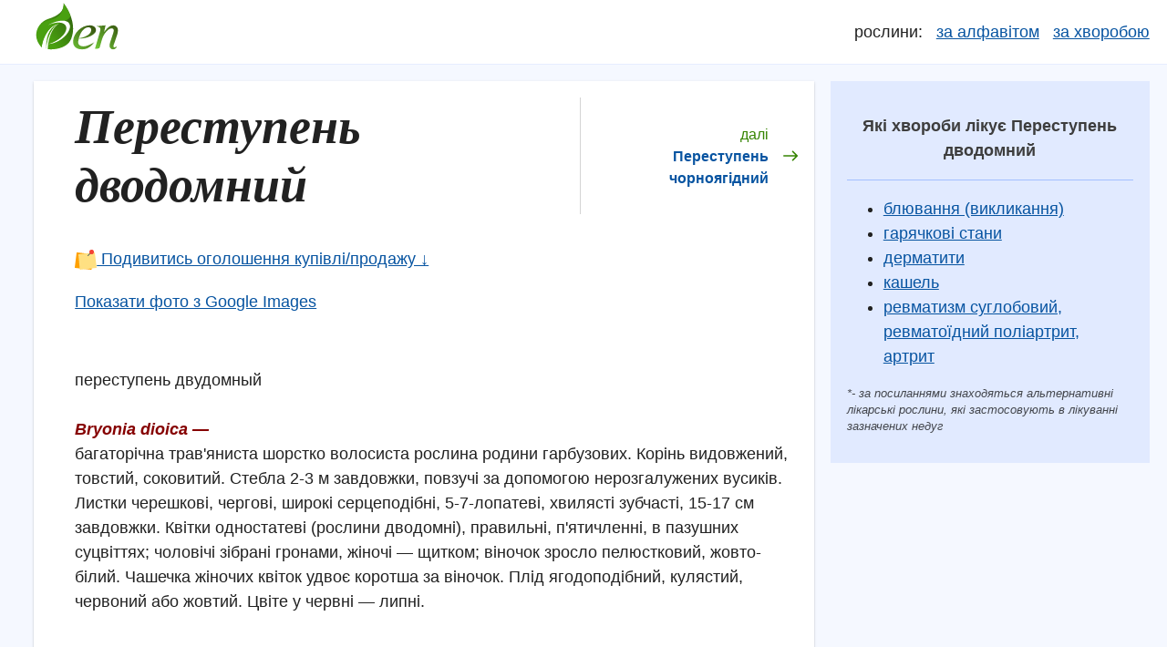

--- FILE ---
content_type: text/html; charset=UTF-8
request_url: https://www.pen.com.ua/herb-perestupen-dvodomnyy.html
body_size: 6360
content:
<!DOCTYPE html>
<html lang="uk">

<head>
    <script async src="https://pagead2.googlesyndication.com/pagead/js/adsbygoogle.js?client=ca-pub-7113080980455509"
     crossorigin="anonymous"></script>    <meta charset="UTF-8" />
    <meta name="viewport" content="width=device-width, initial-scale=1.0" />
    <meta http-equiv="X-UA-Compatible" content="ie=edge" />

    <title>Переступень дводомний - що лікує рослина, де росте, як зібрати та приготувати. Енциклопедія лікарських рослин України PEN.COM.UA    </title>
    <link rel="amphtml" href="https://www.pen.com.ua/amp/herb-perestupen-dvodomnyy.html">
    <link rel="canonical" href="https://www.pen.com.ua/herb-perestupen-dvodomnyy.html" />
    <meta name="description"
        content="Довідка про лікувальні властивості (перелік хвороб), хімічний склад, як і коли заготовляти Переступень дводомний" />
    <meta name="robots" content="index, follow" />
    <!-- OG TAGS -->
    <meta property="og:title" content="Переступень дводомний - що лікує рослина, де росте, як зібрати та приготувати. Енциклопедія лікарських рослин України PEN.COM.UA" />
    <meta property="og:description" content="Довідка про лікувальні властивості (перелік хвороб), хімічний склад, як і коли заготовляти Переступень дводомний"/>
    <meta property="og:url" content="https://www.pen.com.ua/herb-perestupen-dvodomnyy.html" />
    <meta property="og:type" content="article" />
    <meta property="og:image" content="https://www.pen.com.ua/img/og_image.jpg" />
        <!-- Favicons -->
    <link rel="apple-touch-icon" sizes="180x180" href="/apple-touch-icon.png" />
    <link rel="icon" type="image/png" sizes="32x32" href="/favicon-32x32.png" />
    <link rel="icon" type="image/png" sizes="16x16" href="/favicon-16x16.png" />
    <link rel="manifest" href="/site.webmanifest" />
    <link rel="mask-icon" href="/safari-pinned-tab.svg" color="#218e00" />
    <meta name="msapplication-TileColor" content="#ffffff" />
    <meta name="theme-color" content="#ffffff" />
    <!-- CSS File -->
    <link rel="stylesheet" href="/css/style.css?cb=1567" />
        <!-- Google tag (gtag.js) -->
    <script async src="https://www.googletagmanager.com/gtag/js?id=G-YV6ST4GE3P"></script>
    <script>
        window.dataLayer = window.dataLayer || [];
        function gtag(){dataLayer.push(arguments);}
        gtag('js', new Date());

        gtag('config', 'G-YV6ST4GE3P');
    </script>

</head>

<body>
    <header>
        <div class="header-container">
            <a href="/" rel="nofollow" class="header-logotype">
                Довідник лікарських рослин
            </a>
            <nav class="header-nav">
                <span>рослини:</span>
                <a href="/herb.html" rel="nofollow">за&nbsp;алфавітом</a>
                <a href="/hvoroba.html" rel="nofollow">за&nbsp;хворобою</a>
            </nav>
        </div>
    </header>

<main>
  <div class="content-mcol">
    <article>
      <div class="article-header">
        <h1 class="article-header-title">Переступень дводомний        </h1>
        
        <div class="post-nav-btn next-btn">
            <a href="/herb-perestupen-chornoyagidnyy.html" class="post-nav-link next">
              <svg  xmlns="http://www.w3.org/2000/svg"
                version="1.1"  x="0" y="0"
                width="268.832px"
                height="268.832px"
                viewBox="0 0 268.832 268.832"
                enable-background="new 0 0 268.832 268.832" xml:space="preserve" >
                <path  d="
        M265.171,125.577l-80-80c-4.881-4.881-12.797-4.881-17.678,0c-4.882,4.882-4.882,12.796,0,17.678l58.661,58.661H12.5
        c-6.903,0-12.5,5.597-12.5,12.5c0,6.902,5.597,12.5,12.5,12.5h213.654l-58.659,58.661c-4.882,4.882-4.882,12.796,0,17.678
        c2.44,2.439,5.64,3.661,8.839,3.661s6.398-1.222,8.839-3.661l79.998-80C270.053,138.373,270.053,130.459,265.171,125.577z
    " ></path>
              </svg>
              <span>далі</span> <strong>Переступень чорноягідний</strong>
            </a>
          </div>
          </div>
      <!-- no youtube clip -->      <p>
                <a onclick=";gtag('event','scroll_on_page', {'event_category': 'navigation','event_label': 'ogolosha_block','event_value': 'herb-perestupen-dvodomnyy'});" href="#create-ogolosha">
                  <img 
                  style="vertical-align: middle; display:inline-block;" 
                  src="/img/paper.svg" 
                  width="24" height="24" 
                  alt="оголошення з продажу чи купівлі Переступень дводомний " /> 
                  Подивитись оголошення купівлі/продажу &darr;
                </a>
              </p>            <!-- <div id="add_point" style="margin:10px 0"></div>
      <script>
        function getAddLinks(type) {
          var ele = document.getElementById('add_point');
          var xhr = new XMLHttpRequest();
          xhr.onreadystatechange = function() {
            if (xhr.readyState !== 4) return;
            if (xhr.status >= 200 && xhr.status < 300) {
              console.log('success', JSON.parse(xhr.responseText));
              var res = JSON.parse(xhr.responseText);
              if (res['error'] == false) {
                ele.innerHTML = res['result'];
              } else {
                console.log('error', res['error_desc']);
              }
            } else {}
          };
          xhr.open('GET', '/add_block.php?type=' + type);
          xhr.send();
        }
        getAddLinks
        ( "herb-perestupen-dvodomnyy"      );
      </script> -->
      <div class="google-image-link"><a href="https://www.google.com/search?q=рослина+переступень+дводомний&source=lnms&tbm=isch" target="_blank"  rel="noopener noreferrer">Показати фото з Google Images</a></div>       <br/> <br/> переступень двудомный <br/> <br/> <span class="herb-name--latin" lang="la"> Bryonia dioica — </span> <br/> багаторічна трав'яниста шорстко волосиста рослина родини гарбузових. Корінь видовжений, товстий, соковитий. Стебла 2-3 м завдовжки, повзучі за допомогою нерозгалужених вусиків. Листки черешкові, чергові, широкі серцеподібні, 5-7-лопатеві, хвилясті зубчасті, 15-17 см завдовжки. Квітки одностатеві (рослини дводомні), правильні, п'ятичленні, в пазушних суцвіттях; чоловічі зібрані гронами, жіночі — щитком; віночок зросло пелюстковий, жовто-білий. Чашечка жіночих квіток удвоє коротша за віночок. Плід ягодоподібний, кулястий, червоний або жовтий. Цвіте у червні — липні. <br/> <br/> <h2 class="herb-subtitle">Поширення</h2> Переступень дводомний росте переважно в західних лісових та лісостепових районах України серед чагарників, біля парканів найімовірніше як здичавіла рослина. <br/> <br/> <h2 class="herb-subtitle">Заготівля і зберігання</h2> Див. у статті <a href="https://www.pen.com.ua/herb-perestupen-bilyy.html"> Переступень білий </a> . <br/> Рослина неофіційна. <br/> <br/> <h2 class="herb-subtitle">Хімічний склад</h2> Корені рослини містять глікозити (бріомарид, бріодулькозид, бріобіозид, бріонол), тритерпенову оксимонокарбонову кислоту, стерин, дубильні речовини, смоли, цукри та інші речовини. <br/> <br/> <br/><b> Фармакологічні властивості і використання, лікарські форми і застосування </b> — усе так, як у статті <a href="https://www.pen.com.ua/herb-perestupen-bilyy.html"> Переступень білий </a> . <br/> <br/> <br/>      
      <div class="article-footer">
                    <div class="article-footer-info">
                            
                        <p>
                        Вміст статті слугує лише інформаційним цілям і буде корисний
                        студентам профільних навчальних закладів та лікарям.
                        </p>
                        <p>
                        <strong>Самолікування може бути шкідливим для вашого здоров'я!</strong>
                        Перед вживанням будь-яких лікарських засобів, консультуйтесь зі
                        своїм лікарем.
                        </p>
                        
                    </div>
                    <div class="article-footer-author">
                        <div class="author">
                        <div class="author-photo">
                            <img
                            src="/img/grodzinskyi.jpg"
                            alt="Гродзинський Андрій Михайлович"
                            />
                        </div>
                        <div class="author-info">
                            <span class="author-info-title">під редакцією</span>
                            <span class="author-info-name">
                            Гродзинського&nbsp;A.&nbsp;M. (1926-1988)
                            </span>
                            <span class="author-info-role">
                            академік Академії наук УРСР, доктор біологічних наук,
                            професор
                            </span>
                        </div>
                        </div>
                    </div>
                </div>
    </article>
    <div class="post-nav">
        <div class="post-nav-btn prev-btn">
            <a href="/herb-perestupen-bilyy.html" class="post-nav-link prev">
              <svg  xmlns="http://www.w3.org/2000/svg"
                version="1.1"  x="0" y="0"
                width="268.832px"
                height="268.832px"
                viewBox="0 0 268.832 268.832"
                enable-background="new 0 0 268.832 268.832" xml:space="preserve" >
                <path  d="
          M256.333,121.916H42.679l58.659-58.661c4.882-4.882,4.882-12.796,0-17.678c-4.883-4.881-12.797-4.881-17.678,0l-79.998,80
          c-4.883,4.882-4.883,12.796,0,17.678l80,80c2.439,2.439,5.64,3.661,8.839,3.661s6.397-1.222,8.839-3.661
          c4.882-4.882,4.882-12.796,0-17.678l-58.661-58.661h213.654c6.903,0,12.5-5.598,12.5-12.5
          C268.833,127.513,263.236,121.916,256.333,121.916z
        " ></path>
              </svg>
              <span>перед цим</span> <strong>Переступень білий</strong>
            </a>
          </div>
    
        <div class="post-nav-btn next-btn">
            <a href="/herb-perestupen-chornoyagidnyy.html" class="post-nav-link next">
              <svg  xmlns="http://www.w3.org/2000/svg"
                version="1.1"  x="0" y="0"
                width="268.832px"
                height="268.832px"
                viewBox="0 0 268.832 268.832"
                enable-background="new 0 0 268.832 268.832" xml:space="preserve" >
                <path  d="
        M265.171,125.577l-80-80c-4.881-4.881-12.797-4.881-17.678,0c-4.882,4.882-4.882,12.796,0,17.678l58.661,58.661H12.5
        c-6.903,0-12.5,5.597-12.5,12.5c0,6.902,5.597,12.5,12.5,12.5h213.654l-58.659,58.661c-4.882,4.882-4.882,12.796,0,17.678
        c2.44,2.439,5.64,3.661,8.839,3.661s6.398-1.222,8.839-3.661l79.998-80C270.053,138.373,270.053,130.459,265.171,125.577z
    " ></path>
              </svg>
              <span>далі</span> <strong>Переступень чорноягідний</strong>
            </a>
          </div>
    </div>          <div id="create-ogolosha" class="commerce-wr pseudo-article">
      
      <h2>
        Розмістити оголошення
        <button
          onclick="showCommerceForm('sell')"
          class="commerce-btn commerce-btn-sell"
          type="button"
        >
          продажу
        </button>
        /
        <button
          onclick="showCommerceForm('buy')"
          class="commerce-btn commerce-btn-buy"
          type="button"
        >
          купівлі
        </button>
        рослини «Переступень дводомний»
      </h2>
      <div id="commerce-from-insert">
        <div class="formcall-result"></div>
        <form id="commerce-form" class="commerce-form" hidden="true">
          <label
            >Ваше ім'я<strong class="aster-red">*</strong>:
            <input
              id="commerce-form-fio"
              class="commerce-input"
              name="name"
              type="text"
              maxlength="40"
              required
          /></label>
          <label
            >Телефон<strong class="aster-red">*</strong>:
            <input
              id="commerce-form-tel"
              class="commerce-input"
              type="tel"
              name="phone"
              placeholder="+380ХХ-ХХХ-ХХ-ХХ"
              maxlength="26"
              required
          /></label>
          <label
            >Регіон (місто чи селище)<strong class="aster-red">*</strong>:
            <input
              id="commerce-form-geo"
              class="commerce-input"
              name="city"
              type="text"
              maxlength="100"
              required
          /></label>
          <label
            >Текст оголошення <strong class="aster-red">*</strong>:

            <textarea
              id="commerce-form-text"
              class="commerce-input"
              rows="10"
              cols="45"
              name="text"
              maxlength="1000"
              required
            ></textarea
          ></label>
          <input
            id="commerce-form-mode"
            type="hidden"
            name="mode"
            value="sell"
          />
          <input type="hidden" name="page_id" value="herb-perestupen-dvodomnyy" />
          <p>
            <button
              id="commerce-form-submit"
              class="commerce-form-btn"
              data-mode="buy"
              type="submit"
            >
              Розмістити оголошення «<strong id="commerce-form-btn-mode"
                >Куплю</strong
              >»
            </button>
          </p>
          <p>
            <small
              ><strong class="aster-red">*</strong> - Обов'язкові до
              заповнення поля. Оголошення з'явиться на сайті тільки після
              перевірки адміністрацією</small
            >
          </p>
        </form>
      </div>

      <div class="commerce-items">
          <!-- anno -->    <div class="commerce-item commerce-item-buy">
      <p>
        <span class="commerce-type commerce-type-buy">куплю</span> |
        <span>Регіон: С,м,т,Калинівка васильківського району Київської обл.</span>
        <span class="commerce-date">розміщено 06.09.2022</span>
      </p>
      <p>Телефон: <a onclick=";gtag('event','click-phone', {'event_category': 'commerce','event_label': 'herb-perestupen-dvodomnyy','event_value': '380982756416'});" href="tel:+38(098)275-6416">+38(098)275-6416</a> (<span class="commerce-author">Розалія</span>)</p>
      <p>
        Я куплю 200грам трави, не кореня, переступня білого.
      </p>
    </div>
      </div>

    </div>
  </div>
  
        <section class="content-rcol">
        <div class="illness-block">
                    <h2 class="illness-block-header">
                        Які хвороби лікує Переступень дводомний
                    </h2>
                    <ul><li><a href="https://www.pen.com.ua/hvoroba-blyuvannya-vyklykannya.html">блювання (викликання)</a></li><li><a href="https://www.pen.com.ua/hvoroba-garyachkovi-stany.html">гарячкові стани</a></li><li><a href="https://www.pen.com.ua/hvoroba-dermatyty.html">дерматити</a></li><li><a href="https://www.pen.com.ua/hvoroba-kashel.html">кашель</a></li><li><a href="https://www.pen.com.ua/hvoroba-revmatyzm-suglobovyy-revmatoidnyy-poliartryt-artryt.html">ревматизм суглобовий, ревматоїдний поліартрит, артрит</a></li>
        </ul>
            <p class="illness-block-description">
            *- за посиланнями знаходяться альтернативні лікарські рослини, які
            застосовують в лікуванні зазначених недуг
            </p>
        </div>
         
        </section>
        </main>
    <footer>
      © 2026 PEN.COM.UA
    </footer>
    <script src="/js/all.js?cb=12"></script>
    <script>
      var navLinks = document.getElementsByClassName('post-nav-link');
      if (navLinks.length) {
        //add events
        for (let index = 0; index < navLinks.length; index++) {
          var element = navLinks[index];
          element.addEventListener("click", function() {
            try {
              gtag('event', 'click', {
                'event_category': 'navigation',
                'event_label': 'next_herb'
              });
            } catch (error) {
              console.log(error);
            }
          });

        }
      }
    </script>
    </body>

    </html>

--- FILE ---
content_type: text/html; charset=utf-8
request_url: https://www.google.com/recaptcha/api2/aframe
body_size: 267
content:
<!DOCTYPE HTML><html><head><meta http-equiv="content-type" content="text/html; charset=UTF-8"></head><body><script nonce="CAMTa08THhh7IQTS1OqQMA">/** Anti-fraud and anti-abuse applications only. See google.com/recaptcha */ try{var clients={'sodar':'https://pagead2.googlesyndication.com/pagead/sodar?'};window.addEventListener("message",function(a){try{if(a.source===window.parent){var b=JSON.parse(a.data);var c=clients[b['id']];if(c){var d=document.createElement('img');d.src=c+b['params']+'&rc='+(localStorage.getItem("rc::a")?sessionStorage.getItem("rc::b"):"");window.document.body.appendChild(d);sessionStorage.setItem("rc::e",parseInt(sessionStorage.getItem("rc::e")||0)+1);localStorage.setItem("rc::h",'1770145034383');}}}catch(b){}});window.parent.postMessage("_grecaptcha_ready", "*");}catch(b){}</script></body></html>